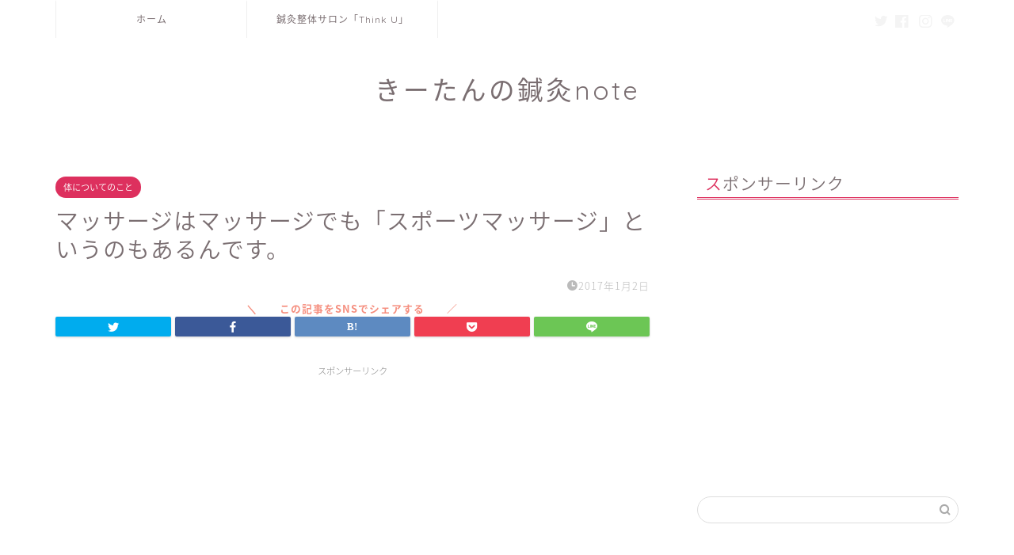

--- FILE ---
content_type: text/html; charset=UTF-8
request_url: https://healers-diary.com/karadanokoto/369/
body_size: 15236
content:
<!DOCTYPE html>
<html lang="ja">
<head prefix="og: http://ogp.me/ns# fb: http://ogp.me/ns/fb# article: http://ogp.me/ns/article#">
<meta charset="utf-8">
<meta http-equiv="X-UA-Compatible" content="IE=edge">
<meta name="viewport" content="width=device-width, initial-scale=1">
<!-- ここからOGP -->
<meta property="og:type" content="blog">
<meta property="og:title" content="マッサージはマッサージでも「スポーツマッサージ」というのもあるんです。｜きーたんの鍼灸note"> 
<meta property="og:url" content="https://healers-diary.com/karadanokoto/369/"> 
<meta property="og:description" content="新年２日目ですが、２日連続テニスをしておりまして普段体を動かさない分相当体がなまっております…。 さてさて、そんな疲れた"> 
<meta property="og:image" content="https://images-fe.ssl-images-amazon.com/images/I/51%2BG5MMPRVL._SL160_.jpg">
<meta property="og:site_name" content="きーたんの鍼灸note">
<meta property="fb:admins" content="key.turn0312">
<meta name="twitter:card" content="summary">
<meta name="twitter:site" content="@keyturn312">
<!-- ここまでOGP --> 

<meta name="description" itemprop="description" content="新年２日目ですが、２日連続テニスをしておりまして普段体を動かさない分相当体がなまっております…。 さてさて、そんな疲れた" >

<title>マッサージはマッサージでも「スポーツマッサージ」というのもあるんです。｜きーたんの鍼灸note</title>
<meta name='robots' content='max-image-preview:large' />
<link rel='dns-prefetch' href='//secure.gravatar.com' />
<link rel='dns-prefetch' href='//ajax.googleapis.com' />
<link rel='dns-prefetch' href='//cdnjs.cloudflare.com' />
<link rel='dns-prefetch' href='//use.fontawesome.com' />
<link rel='dns-prefetch' href='//s.w.org' />
<link rel='dns-prefetch' href='//v0.wordpress.com' />
<link rel='dns-prefetch' href='//i0.wp.com' />
<link rel='dns-prefetch' href='//i1.wp.com' />
<link rel='dns-prefetch' href='//i2.wp.com' />
<link rel="alternate" type="application/rss+xml" title="きーたんの鍼灸note &raquo; フィード" href="https://healers-diary.com/feed/" />
<link rel="alternate" type="application/rss+xml" title="きーたんの鍼灸note &raquo; コメントフィード" href="https://healers-diary.com/comments/feed/" />
<link rel="alternate" type="application/rss+xml" title="きーたんの鍼灸note &raquo; マッサージはマッサージでも「スポーツマッサージ」というのもあるんです。 のコメントのフィード" href="https://healers-diary.com/karadanokoto/369/feed/" />
		<script type="text/javascript">
			window._wpemojiSettings = {"baseUrl":"https:\/\/s.w.org\/images\/core\/emoji\/13.1.0\/72x72\/","ext":".png","svgUrl":"https:\/\/s.w.org\/images\/core\/emoji\/13.1.0\/svg\/","svgExt":".svg","source":{"concatemoji":"https:\/\/healers-diary.com\/wp-includes\/js\/wp-emoji-release.min.js?ver=5.8.12"}};
			!function(e,a,t){var n,r,o,i=a.createElement("canvas"),p=i.getContext&&i.getContext("2d");function s(e,t){var a=String.fromCharCode;p.clearRect(0,0,i.width,i.height),p.fillText(a.apply(this,e),0,0);e=i.toDataURL();return p.clearRect(0,0,i.width,i.height),p.fillText(a.apply(this,t),0,0),e===i.toDataURL()}function c(e){var t=a.createElement("script");t.src=e,t.defer=t.type="text/javascript",a.getElementsByTagName("head")[0].appendChild(t)}for(o=Array("flag","emoji"),t.supports={everything:!0,everythingExceptFlag:!0},r=0;r<o.length;r++)t.supports[o[r]]=function(e){if(!p||!p.fillText)return!1;switch(p.textBaseline="top",p.font="600 32px Arial",e){case"flag":return s([127987,65039,8205,9895,65039],[127987,65039,8203,9895,65039])?!1:!s([55356,56826,55356,56819],[55356,56826,8203,55356,56819])&&!s([55356,57332,56128,56423,56128,56418,56128,56421,56128,56430,56128,56423,56128,56447],[55356,57332,8203,56128,56423,8203,56128,56418,8203,56128,56421,8203,56128,56430,8203,56128,56423,8203,56128,56447]);case"emoji":return!s([10084,65039,8205,55357,56613],[10084,65039,8203,55357,56613])}return!1}(o[r]),t.supports.everything=t.supports.everything&&t.supports[o[r]],"flag"!==o[r]&&(t.supports.everythingExceptFlag=t.supports.everythingExceptFlag&&t.supports[o[r]]);t.supports.everythingExceptFlag=t.supports.everythingExceptFlag&&!t.supports.flag,t.DOMReady=!1,t.readyCallback=function(){t.DOMReady=!0},t.supports.everything||(n=function(){t.readyCallback()},a.addEventListener?(a.addEventListener("DOMContentLoaded",n,!1),e.addEventListener("load",n,!1)):(e.attachEvent("onload",n),a.attachEvent("onreadystatechange",function(){"complete"===a.readyState&&t.readyCallback()})),(n=t.source||{}).concatemoji?c(n.concatemoji):n.wpemoji&&n.twemoji&&(c(n.twemoji),c(n.wpemoji)))}(window,document,window._wpemojiSettings);
		</script>
		<style type="text/css">
img.wp-smiley,
img.emoji {
	display: inline !important;
	border: none !important;
	box-shadow: none !important;
	height: 1em !important;
	width: 1em !important;
	margin: 0 .07em !important;
	vertical-align: -0.1em !important;
	background: none !important;
	padding: 0 !important;
}
</style>
	<link rel='stylesheet' id='wp-block-library-css'  href='https://healers-diary.com/wp-includes/css/dist/block-library/style.min.css?ver=5.8.12' type='text/css' media='all' />
<style id='wp-block-library-inline-css' type='text/css'>
.has-text-align-justify{text-align:justify;}
</style>
<link rel='stylesheet' id='mediaelement-css'  href='https://healers-diary.com/wp-includes/js/mediaelement/mediaelementplayer-legacy.min.css?ver=4.2.16' type='text/css' media='all' />
<link rel='stylesheet' id='wp-mediaelement-css'  href='https://healers-diary.com/wp-includes/js/mediaelement/wp-mediaelement.min.css?ver=5.8.12' type='text/css' media='all' />
<link rel='stylesheet' id='theme-style-css'  href='https://healers-diary.com/wp-content/themes/jin/style.css?ver=5.8.12' type='text/css' media='all' />
<link rel='stylesheet' id='fontawesome-style-css'  href='https://use.fontawesome.com/releases/v5.6.3/css/all.css?ver=5.8.12' type='text/css' media='all' />
<link rel='stylesheet' id='swiper-style-css'  href='https://cdnjs.cloudflare.com/ajax/libs/Swiper/4.0.7/css/swiper.min.css?ver=5.8.12' type='text/css' media='all' />
<link rel='stylesheet' id='jetpack_css-css'  href='https://healers-diary.com/wp-content/plugins/jetpack/css/jetpack.css?ver=10.1.2' type='text/css' media='all' />
<link rel="https://api.w.org/" href="https://healers-diary.com/wp-json/" /><link rel="alternate" type="application/json" href="https://healers-diary.com/wp-json/wp/v2/posts/369" /><link rel="canonical" href="https://healers-diary.com/karadanokoto/369/" />
<link rel='shortlink' href='https://wp.me/p7leai-5X' />
<link rel="alternate" type="application/json+oembed" href="https://healers-diary.com/wp-json/oembed/1.0/embed?url=https%3A%2F%2Fhealers-diary.com%2Fkaradanokoto%2F369%2F" />
<link rel="alternate" type="text/xml+oembed" href="https://healers-diary.com/wp-json/oembed/1.0/embed?url=https%3A%2F%2Fhealers-diary.com%2Fkaradanokoto%2F369%2F&#038;format=xml" />
<style type='text/css'>img#wpstats{display:none}</style>
			<style type="text/css">
		#wrapper{
							background-color: #fff;
				background-image: url();
					}
		.related-entry-headline-text span:before,
		#comment-title span:before,
		#reply-title span:before{
			background-color: #dd305e;
			border-color: #dd305e!important;
		}
		
		#breadcrumb:after,
		#page-top a{	
			background-color: #ffffff;
		}
				footer{
			background-color: #ffffff;
		}
		.footer-inner a,
		#copyright,
		#copyright-center{
			border-color: #7a6e71!important;
			color: #7a6e71!important;
		}
		#footer-widget-area
		{
			border-color: #7a6e71!important;
		}
				.page-top-footer a{
			color: #ffffff!important;
		}
				#breadcrumb ul li,
		#breadcrumb ul li a{
			color: #ffffff!important;
		}
		
		body,
		a,
		a:link,
		a:visited,
		.my-profile,
		.widgettitle,
		.tabBtn-mag label{
			color: #7a6e71;
		}
		a:hover{
			color: #008db7;
		}
						.widget_nav_menu ul > li > a:before,
		.widget_categories ul > li > a:before,
		.widget_pages ul > li > a:before,
		.widget_recent_entries ul > li > a:before,
		.widget_archive ul > li > a:before,
		.widget_archive form:after,
		.widget_categories form:after,
		.widget_nav_menu ul > li > ul.sub-menu > li > a:before,
		.widget_categories ul > li > .children > li > a:before,
		.widget_pages ul > li > .children > li > a:before,
		.widget_nav_menu ul > li > ul.sub-menu > li > ul.sub-menu li > a:before,
		.widget_categories ul > li > .children > li > .children li > a:before,
		.widget_pages ul > li > .children > li > .children li > a:before{
			color: #dd305e;
		}
		.widget_nav_menu ul .sub-menu .sub-menu li a:before{
			background-color: #7a6e71!important;
		}
		footer .footer-widget,
		footer .footer-widget a,
		footer .footer-widget ul li,
		.footer-widget.widget_nav_menu ul > li > a:before,
		.footer-widget.widget_categories ul > li > a:before,
		.footer-widget.widget_recent_entries ul > li > a:before,
		.footer-widget.widget_pages ul > li > a:before,
		.footer-widget.widget_archive ul > li > a:before,
		footer .widget_tag_cloud .tagcloud a:before{
			color: #7a6e71!important;
			border-color: #7a6e71!important;
		}
		footer .footer-widget .widgettitle{
			color: #7a6e71!important;
			border-color: #dd305e!important;
		}
		footer .widget_nav_menu ul .children .children li a:before,
		footer .widget_categories ul .children .children li a:before,
		footer .widget_nav_menu ul .sub-menu .sub-menu li a:before{
			background-color: #7a6e71!important;
		}
		#drawernav a:hover,
		.post-list-title,
		#prev-next p,
		#toc_container .toc_list li a{
			color: #7a6e71!important;
		}
		
		#header-box{
			background-color: #ffffff;
		}
						@media (min-width: 768px) {
		#header-box .header-box10-bg:before,
		#header-box .header-box11-bg:before{
			border-radius: 2px;
		}
		}
										@media (min-width: 768px) {
			.top-image-meta{
				margin-top: calc(0px - 30px);
			}
		}
		@media (min-width: 1200px) {
			.top-image-meta{
				margin-top: calc(0px);
			}
		}
				.pickup-contents:before{
			background-color: #ffffff!important;
		}
		
		.main-image-text{
			color: #555;
		}
		.main-image-text-sub{
			color: #555;
		}
		
				@media (min-width: 481px) {
			#site-info{
				padding-top: 40px!important;
				padding-bottom: 40px!important;
			}
		}
		
		#site-info span a{
			color: #7a6e71!important;
		}
		
				#headmenu .headsns .line a svg{
			fill: #f4f4f4!important;
		}
		#headmenu .headsns a,
		#headmenu{
			color: #f4f4f4!important;
			border-color:#f4f4f4!important;
		}
						.profile-follow .line-sns a svg{
			fill: #dd305e!important;
		}
		.profile-follow .line-sns a:hover svg{
			fill: #dd305e!important;
		}
		.profile-follow a{
			color: #dd305e!important;
			border-color:#dd305e!important;
		}
		.profile-follow a:hover,
		#headmenu .headsns a:hover{
			color:#dd305e!important;
			border-color:#dd305e!important;
		}
				.search-box:hover{
			color:#dd305e!important;
			border-color:#dd305e!important;
		}
				#header #headmenu .headsns .line a:hover svg{
			fill:#dd305e!important;
		}
		.cps-icon-bar,
		#navtoggle:checked + .sp-menu-open .cps-icon-bar{
			background-color: #7a6e71;
		}
		#nav-container{
			background-color: #ffffff;
		}
		.menu-box .menu-item svg{
			fill:#7a6e71;
		}
		#drawernav ul.menu-box > li > a,
		#drawernav2 ul.menu-box > li > a,
		#drawernav3 ul.menu-box > li > a,
		#drawernav4 ul.menu-box > li > a,
		#drawernav5 ul.menu-box > li > a,
		#drawernav ul.menu-box > li.menu-item-has-children:after,
		#drawernav2 ul.menu-box > li.menu-item-has-children:after,
		#drawernav3 ul.menu-box > li.menu-item-has-children:after,
		#drawernav4 ul.menu-box > li.menu-item-has-children:after,
		#drawernav5 ul.menu-box > li.menu-item-has-children:after{
			color: #7a6e71!important;
		}
		#drawernav ul.menu-box li a,
		#drawernav2 ul.menu-box li a,
		#drawernav3 ul.menu-box li a,
		#drawernav4 ul.menu-box li a,
		#drawernav5 ul.menu-box li a{
			font-size: 12px!important;
		}
		#drawernav3 ul.menu-box > li{
			color: #7a6e71!important;
		}
		#drawernav4 .menu-box > .menu-item > a:after,
		#drawernav3 .menu-box > .menu-item > a:after,
		#drawernav .menu-box > .menu-item > a:after{
			background-color: #7a6e71!important;
		}
		#drawernav2 .menu-box > .menu-item:hover,
		#drawernav5 .menu-box > .menu-item:hover{
			border-top-color: #dd305e!important;
		}
				.cps-info-bar a{
			background-color: #ffcd44!important;
		}
				@media (min-width: 768px) {
			.post-list-mag .post-list-item:not(:nth-child(2n)){
				margin-right: 2.6%;
			}
		}
				@media (min-width: 768px) {
			#tab-1:checked ~ .tabBtn-mag li [for="tab-1"]:after,
			#tab-2:checked ~ .tabBtn-mag li [for="tab-2"]:after,
			#tab-3:checked ~ .tabBtn-mag li [for="tab-3"]:after,
			#tab-4:checked ~ .tabBtn-mag li [for="tab-4"]:after{
				border-top-color: #dd305e!important;
			}
			.tabBtn-mag label{
				border-bottom-color: #dd305e!important;
			}
		}
		#tab-1:checked ~ .tabBtn-mag li [for="tab-1"],
		#tab-2:checked ~ .tabBtn-mag li [for="tab-2"],
		#tab-3:checked ~ .tabBtn-mag li [for="tab-3"],
		#tab-4:checked ~ .tabBtn-mag li [for="tab-4"],
		#prev-next a.next:after,
		#prev-next a.prev:after,
		.more-cat-button a:hover span:before{
			background-color: #dd305e!important;
		}
		

		.swiper-slide .post-list-cat,
		.post-list-mag .post-list-cat,
		.post-list-mag3col .post-list-cat,
		.post-list-mag-sp1col .post-list-cat,
		.swiper-pagination-bullet-active,
		.pickup-cat,
		.post-list .post-list-cat,
		#breadcrumb .bcHome a:hover span:before,
		.popular-item:nth-child(1) .pop-num,
		.popular-item:nth-child(2) .pop-num,
		.popular-item:nth-child(3) .pop-num{
			background-color: #dd305e!important;
		}
		.sidebar-btn a,
		.profile-sns-menu{
			background-color: #dd305e!important;
		}
		.sp-sns-menu a,
		.pickup-contents-box a:hover .pickup-title{
			border-color: #dd305e!important;
			color: #dd305e!important;
		}
				.pro-line svg{
			fill: #dd305e!important;
		}
		.cps-post-cat a,
		.meta-cat,
		.popular-cat{
			background-color: #dd305e!important;
			border-color: #dd305e!important;
		}
		.tagicon,
		.tag-box a,
		#toc_container .toc_list > li,
		#toc_container .toc_title{
			color: #dd305e!important;
		}
		.widget_tag_cloud a::before{
			color: #7a6e71!important;
		}
		.tag-box a,
		#toc_container:before{
			border-color: #dd305e!important;
		}
		.cps-post-cat a:hover{
			color: #008db7!important;
		}
		.pagination li:not([class*="current"]) a:hover,
		.widget_tag_cloud a:hover{
			background-color: #dd305e!important;
		}
		.pagination li:not([class*="current"]) a:hover{
			opacity: 0.5!important;
		}
		.pagination li.current a{
			background-color: #dd305e!important;
			border-color: #dd305e!important;
		}
		.nextpage a:hover span {
			color: #dd305e!important;
			border-color: #dd305e!important;
		}
		.cta-content:before{
			background-color: #fff2f5!important;
		}
		.cta-text,
		.info-title{
			color: #7a6e71!important;
		}
		#footer-widget-area.footer_style1 .widgettitle{
			border-color: #dd305e!important;
		}
		.sidebar_style1 .widgettitle,
		.sidebar_style5 .widgettitle{
			border-color: #dd305e!important;
		}
		.sidebar_style2 .widgettitle,
		.sidebar_style4 .widgettitle,
		.sidebar_style6 .widgettitle,
		#home-bottom-widget .widgettitle,
		#home-top-widget .widgettitle,
		#post-bottom-widget .widgettitle,
		#post-top-widget .widgettitle{
			background-color: #dd305e!important;
		}
		#home-bottom-widget .widget_search .search-box input[type="submit"],
		#home-top-widget .widget_search .search-box input[type="submit"],
		#post-bottom-widget .widget_search .search-box input[type="submit"],
		#post-top-widget .widget_search .search-box input[type="submit"]{
			background-color: #dd305e!important;
		}
		
		.tn-logo-size{
			font-size: 240%!important;
		}
		@media (min-width: 481px) {
		.tn-logo-size img{
			width: calc(240%*0.5)!important;
		}
		}
		@media (min-width: 768px) {
		.tn-logo-size img{
			width: calc(240%*2.2)!important;
		}
		}
		@media (min-width: 1200px) {
		.tn-logo-size img{
			width: 240%!important;
		}
		}
		.sp-logo-size{
			font-size: 140%!important;
		}
		.sp-logo-size img{
			width: 140%!important;
		}
				.cps-post-main ul > li:before,
		.cps-post-main ol > li:before{
			background-color: #dd305e!important;
		}
		.profile-card .profile-title{
			background-color: #dd305e!important;
		}
		.profile-card{
			border-color: #dd305e!important;
		}
		.cps-post-main a{
			color:#52ddcf;
		}
		.cps-post-main .marker{
			background: -webkit-linear-gradient( transparent 80%, #c3f7f2 0% ) ;
			background: linear-gradient( transparent 80%, #c3f7f2 0% ) ;
		}
		.cps-post-main .marker2{
			background: -webkit-linear-gradient( transparent 80%, #ffe8f0 0% ) ;
			background: linear-gradient( transparent 80%, #ffe8f0 0% ) ;
		}
		.cps-post-main .jic-sc{
			color:#e9546b;
		}
		
		
		.simple-box1{
			border-color:#ef9b9b!important;
		}
		.simple-box2{
			border-color:#f2bf7d!important;
		}
		.simple-box3{
			border-color:#b5e28a!important;
		}
		.simple-box4{
			border-color:#7badd8!important;
		}
		.simple-box4:before{
			background-color: #7badd8;
		}
		.simple-box5{
			border-color:#e896c7!important;
		}
		.simple-box5:before{
			background-color: #e896c7;
		}
		.simple-box6{
			background-color:#fffdef!important;
		}
		.simple-box7{
			border-color:#def1f9!important;
		}
		.simple-box7:before{
			background-color:#def1f9!important;
		}
		.simple-box8{
			border-color:#96ddc1!important;
		}
		.simple-box8:before{
			background-color:#96ddc1!important;
		}
		.simple-box9:before{
			background-color:#e1c0e8!important;
		}
				.simple-box9:after{
			border-color:#e1c0e8 #e1c0e8 #fff #fff!important;
		}
				
		.kaisetsu-box1:before,
		.kaisetsu-box1-title{
			background-color:#ffb49e!important;
		}
		.kaisetsu-box2{
			border-color:#89c2f4!important;
		}
		.kaisetsu-box2-title{
			background-color:#89c2f4!important;
		}
		.kaisetsu-box4{
			border-color:#ea91a9!important;
		}
		.kaisetsu-box4-title{
			background-color:#ea91a9!important;
		}
		.kaisetsu-box5:before{
			background-color:#57b3ba!important;
		}
		.kaisetsu-box5-title{
			background-color:#57b3ba!important;
		}
		
		.concept-box1{
			border-color:#85db8f!important;
		}
		.concept-box1:after{
			background-color:#85db8f!important;
		}
		.concept-box1:before{
			content:"ポイント"!important;
			color:#85db8f!important;
		}
		.concept-box2{
			border-color:#f7cf6a!important;
		}
		.concept-box2:after{
			background-color:#f7cf6a!important;
		}
		.concept-box2:before{
			content:"注意点"!important;
			color:#f7cf6a!important;
		}
		.concept-box3{
			border-color:#86cee8!important;
		}
		.concept-box3:after{
			background-color:#86cee8!important;
		}
		.concept-box3:before{
			content:"良い例"!important;
			color:#86cee8!important;
		}
		.concept-box4{
			border-color:#ed8989!important;
		}
		.concept-box4:after{
			background-color:#ed8989!important;
		}
		.concept-box4:before{
			content:"悪い例"!important;
			color:#ed8989!important;
		}
		.concept-box5{
			border-color:#9e9e9e!important;
		}
		.concept-box5:after{
			background-color:#9e9e9e!important;
		}
		.concept-box5:before{
			content:"参考"!important;
			color:#9e9e9e!important;
		}
		.concept-box6{
			border-color:#8eaced!important;
		}
		.concept-box6:after{
			background-color:#8eaced!important;
		}
		.concept-box6:before{
			content:"メモ"!important;
			color:#8eaced!important;
		}
		
		.innerlink-box1,
		.blog-card{
			border-color:#73bc9b!important;
		}
		.innerlink-box1-title{
			background-color:#73bc9b!important;
			border-color:#73bc9b!important;
		}
		.innerlink-box1:before,
		.blog-card-hl-box{
			background-color:#73bc9b!important;
		}
				.concept-box1:before,
		.concept-box2:before,
		.concept-box3:before,
		.concept-box4:before,
		.concept-box5:before,
		.concept-box6:before{
			background-color: #fff;
			background-image: url();
		}
		.concept-box1:after,
		.concept-box2:after,
		.concept-box3:after,
		.concept-box4:after,
		.concept-box5:after,
		.concept-box6:after{
			border-color: #fff;
			border-image: url() 27 23 / 50px 30px / 1rem round space0 / 5px 5px;
		}
				
		.jin-ac-box01-title::after{
			color: #dd305e;
		}
		
		.color-button01 a,
		.color-button01 a:hover,
		.color-button01:before{
			background-color: #52ddcf!important;
		}
		.top-image-btn-color a,
		.top-image-btn-color a:hover,
		.top-image-btn-color:before{
			background-color: #ffcd44!important;
		}
		.color-button02 a,
		.color-button02 a:hover,
		.color-button02:before{
			background-color: #d9333f!important;
		}
		
		.color-button01-big a,
		.color-button01-big a:hover,
		.color-button01-big:before{
			background-color: #dd305e!important;
		}
		.color-button01-big a,
		.color-button01-big:before{
			border-radius: 5px!important;
		}
		.color-button01-big a{
			padding-top: 20px!important;
			padding-bottom: 20px!important;
		}
		
		.color-button02-big a,
		.color-button02-big a:hover,
		.color-button02-big:before{
			background-color: #83d159!important;
		}
		.color-button02-big a,
		.color-button02-big:before{
			border-radius: 5px!important;
		}
		.color-button02-big a{
			padding-top: 20px!important;
			padding-bottom: 20px!important;
		}
				.color-button01-big{
			width: 75%!important;
		}
		.color-button02-big{
			width: 75%!important;
		}
				
		
					.top-image-btn-color:before,
			.color-button01:before,
			.color-button02:before,
			.color-button01-big:before,
			.color-button02-big:before{
				bottom: -1px;
				left: -1px;
				width: 100%;
				height: 100%;
				border-radius: 6px;
				box-shadow: 0px 1px 5px 0px rgba(0, 0, 0, 0.25);
				-webkit-transition: all .4s;
				transition: all .4s;
			}
			.top-image-btn-color a:hover,
			.color-button01 a:hover,
			.color-button02 a:hover,
			.color-button01-big a:hover,
			.color-button02-big a:hover{
				-webkit-transform: translateY(2px);
				transform: translateY(2px);
				-webkit-filter: brightness(0.95);
				 filter: brightness(0.95);
			}
			.top-image-btn-color:hover:before,
			.color-button01:hover:before,
			.color-button02:hover:before,
			.color-button01-big:hover:before,
			.color-button02-big:hover:before{
				-webkit-transform: translateY(2px);
				transform: translateY(2px);
				box-shadow: none!important;
			}
				
		.h2-style01 h2,
		.h2-style02 h2:before,
		.h2-style03 h2,
		.h2-style04 h2:before,
		.h2-style05 h2,
		.h2-style07 h2:before,
		.h2-style07 h2:after,
		.h3-style03 h3:before,
		.h3-style02 h3:before,
		.h3-style05 h3:before,
		.h3-style07 h3:before,
		.h2-style08 h2:after,
		.h2-style10 h2:before,
		.h2-style10 h2:after,
		.h3-style02 h3:after,
		.h4-style02 h4:before{
			background-color: #dd305e!important;
		}
		.h3-style01 h3,
		.h3-style04 h3,
		.h3-style05 h3,
		.h3-style06 h3,
		.h4-style01 h4,
		.h2-style02 h2,
		.h2-style08 h2,
		.h2-style08 h2:before,
		.h2-style09 h2,
		.h4-style03 h4{
			border-color: #dd305e!important;
		}
		.h2-style05 h2:before{
			border-top-color: #dd305e!important;
		}
		.h2-style06 h2:before,
		.sidebar_style3 .widgettitle:after{
			background-image: linear-gradient(
				-45deg,
				transparent 25%,
				#dd305e 25%,
				#dd305e 50%,
				transparent 50%,
				transparent 75%,
				#dd305e 75%,
				#dd305e			);
		}
				.jin-h2-icons.h2-style02 h2 .jic:before,
		.jin-h2-icons.h2-style04 h2 .jic:before,
		.jin-h2-icons.h2-style06 h2 .jic:before,
		.jin-h2-icons.h2-style07 h2 .jic:before,
		.jin-h2-icons.h2-style08 h2 .jic:before,
		.jin-h2-icons.h2-style09 h2 .jic:before,
		.jin-h2-icons.h2-style10 h2 .jic:before,
		.jin-h3-icons.h3-style01 h3 .jic:before,
		.jin-h3-icons.h3-style02 h3 .jic:before,
		.jin-h3-icons.h3-style03 h3 .jic:before,
		.jin-h3-icons.h3-style04 h3 .jic:before,
		.jin-h3-icons.h3-style05 h3 .jic:before,
		.jin-h3-icons.h3-style06 h3 .jic:before,
		.jin-h3-icons.h3-style07 h3 .jic:before,
		.jin-h4-icons.h4-style01 h4 .jic:before,
		.jin-h4-icons.h4-style02 h4 .jic:before,
		.jin-h4-icons.h4-style03 h4 .jic:before,
		.jin-h4-icons.h4-style04 h4 .jic:before{
			color:#dd305e;
		}
		
		@media all and (-ms-high-contrast:none){
			*::-ms-backdrop, .color-button01:before,
			.color-button02:before,
			.color-button01-big:before,
			.color-button02-big:before{
				background-color: #595857!important;
			}
		}
		
		.jin-lp-h2 h2,
		.jin-lp-h2 h2{
			background-color: transparent!important;
			border-color: transparent!important;
			color: #7a6e71!important;
		}
		.jincolumn-h3style2{
			border-color:#dd305e!important;
		}
		.jinlph2-style1 h2:first-letter{
			color:#dd305e!important;
		}
		.jinlph2-style2 h2,
		.jinlph2-style3 h2{
			border-color:#dd305e!important;
		}
		.jin-photo-title .jin-fusen1-down,
		.jin-photo-title .jin-fusen1-even,
		.jin-photo-title .jin-fusen1-up{
			border-left-color:#dd305e;
		}
		.jin-photo-title .jin-fusen2,
		.jin-photo-title .jin-fusen3{
			background-color:#dd305e;
		}
		.jin-photo-title .jin-fusen2:before,
		.jin-photo-title .jin-fusen3:before {
			border-top-color: #dd305e;
		}
		.has-huge-font-size{
			font-size:42px!important;
		}
		.has-large-font-size{
			font-size:36px!important;
		}
		.has-medium-font-size{
			font-size:20px!important;
		}
		.has-normal-font-size{
			font-size:16px!important;
		}
		.has-small-font-size{
			font-size:13px!important;
		}
		
		
	</style>

<!-- Jetpack Open Graph Tags -->
<meta property="og:type" content="article" />
<meta property="og:title" content="マッサージはマッサージでも「スポーツマッサージ」というのもあるんです。" />
<meta property="og:url" content="https://healers-diary.com/karadanokoto/369/" />
<meta property="og:description" content="新年２日目ですが、２日連続テニスをしておりまして普段体を動かさない分相当体がなまっております…。 さてさて、そ&hellip;" />
<meta property="article:published_time" content="2017-01-02T07:46:56+00:00" />
<meta property="article:modified_time" content="2017-01-02T07:46:56+00:00" />
<meta property="og:site_name" content="きーたんの鍼灸note" />
<meta property="og:image" content="https://i2.wp.com/healers-diary.com/wp-content/uploads/2019/11/cropped-M2Flogo.jpeg?fit=512%2C512&#038;ssl=1" />
<meta property="og:image:width" content="512" />
<meta property="og:image:height" content="512" />
<meta property="og:locale" content="ja_JP" />
<meta name="twitter:text:title" content="マッサージはマッサージでも「スポーツマッサージ」というのもあるんです。" />
<meta name="twitter:image" content="https://i2.wp.com/healers-diary.com/wp-content/uploads/2019/11/cropped-M2Flogo.jpeg?fit=240%2C240&amp;ssl=1" />
<meta name="twitter:card" content="summary" />

<!-- End Jetpack Open Graph Tags -->
<link rel="icon" href="https://i2.wp.com/healers-diary.com/wp-content/uploads/2019/11/cropped-M2Flogo.jpeg?fit=32%2C32&#038;ssl=1" sizes="32x32" />
<link rel="icon" href="https://i2.wp.com/healers-diary.com/wp-content/uploads/2019/11/cropped-M2Flogo.jpeg?fit=192%2C192&#038;ssl=1" sizes="192x192" />
<link rel="apple-touch-icon" href="https://i2.wp.com/healers-diary.com/wp-content/uploads/2019/11/cropped-M2Flogo.jpeg?fit=180%2C180&#038;ssl=1" />
<meta name="msapplication-TileImage" content="https://i2.wp.com/healers-diary.com/wp-content/uploads/2019/11/cropped-M2Flogo.jpeg?fit=270%2C270&#038;ssl=1" />
<style type="text/css" id="wp-custom-css">.widgettitle::first-letter{
	color:#dd305e;
}
.post-list-mag .post-list-item .post-list-inner .post-list-meta .post-list-cat, .post-list-mag3col .post-list-item .post-list-inner .post-list-meta .post-list-cat{
	opacity:0.75;
}

#breadcrumb:after{
	background-color:#ddd;
}
#breadcrumb ul li a,
#breadcrumb ul li,
#page-top a{
	color:rgba(0,0,0,0.5)!important;
}

@media (max-width: 767px) {
.headcopy{
	font-weight:200;
	font-size:0.6em;
	margin-top:10px;
	display:none;
}
}
@media (min-width: 768px) {
.headcopy{
	font-weight:100;
	font-size:0.6em;
	margin-top:30px;
}
}

/* SNSシェアボタンの上にテキストを追加する */
.sns-top:before,.sns:before{
content: "＼　　この記事をSNSでシェアする　　／";
font-size: .8em; /* 文字の大きさ */
color:#f58e7e; /* 文字色 */
font-weight: bold; /* 文字を太く */
}
.sns-top,.sns{
text-align:center;
}</style>	
<!--カエレバCSS-->
<link href="https://healers-diary.com/wp-content/themes/jin/css/kaereba.css" rel="stylesheet" />
<!--アプリーチCSS-->

<!-- Global site tag (gtag.js) - Google Analytics -->
<script async src="https://www.googletagmanager.com/gtag/js?id=UA-XXXXXXXXX-X"></script>
<script>
  window.dataLayer = window.dataLayer || [];
  function gtag(){dataLayer.push(arguments);}
  gtag('js', new Date());

  gtag('config', 'UA-40239807-11');
</script>
</head>
<body class="post-template-default single single-post postid-369 single-format-standard" id="nts-style">
<div id="wrapper">

		
	<div id="scroll-content" class="animate">
	
		<!--ヘッダー-->

					

	<!--グローバルナビゲーション layout1-->
	
	<div id="nav-container" class="header-style6-animate animate">
		<div class="header-style6-box">
			<div id="drawernav5" class="ef">
				<nav class="fixed-content"><ul class="menu-box"><li class="menu-item menu-item-type-custom menu-item-object-custom menu-item-home menu-item-1868"><a href="https://healers-diary.com">ホーム</a></li>
<li class="menu-item menu-item-type-custom menu-item-object-custom menu-item-1873"><a href="https://thinku-kitagawa.com/">鍼灸整体サロン「Think U」</a></li>
</ul></nav>			</div>

			
			<div id="headmenu" class="header-style6">
				<span class="headsns tn_sns_on">
											<span class="twitter"><a href="https://twitter.com/keyturn312"><i class="jic-type jin-ifont-twitter" aria-hidden="true"></i></a></span>
																<span class="facebook">
						<a href="https://www.facebook.com/key.turn0312"><i class="jic-type jin-ifont-facebook" aria-hidden="true"></i></a>
						</span>
																<span class="instagram">
						<a href="https://www.instagram.com/m2f.keyturn/"><i class="jic-type jin-ifont-instagram" aria-hidden="true"></i></a>
						</span>
											
											<span class="line">
							<a href="http://nav.cx/14VCFoW" target="_blank"><i class="jic-type jin-ifont-line" aria-hidden="true"></i></a>
						</span>
											

				</span>
				<span class="headsearch tn_search_off">
					<form class="search-box" role="search" method="get" id="searchform" action="https://healers-diary.com/">
	<input type="search" placeholder="" class="text search-text" value="" name="s" id="s">
	<input type="submit" id="searchsubmit" value="&#xe931;">
</form>
				</span>
			</div>
				</div>
	</div>
		<!--グローバルナビゲーション layout1-->

<div id="header-box" class="tn_on header-box animate">
	<div id="header" class="header-type2 header animate">
		
		<div id="site-info" class="ef">
												<span class="tn-logo-size"><a href='https://healers-diary.com/' title='きーたんの鍼灸note' rel='home'>きーたんの鍼灸note</a></span>
									</div>

	
	</div>
	
		
</div>

	

	
	<!--ヘッダー画像-->
		<!--ヘッダー画像-->

		
		<!--ヘッダー-->

		<div class="clearfix"></div>

			
														
		
	<div id="contents">

		<!--メインコンテンツ-->
			<main id="main-contents" class="main-contents article_style2 animate" itemprop="mainContentOfPage">
				
								
				<section class="cps-post-box hentry">
																	<article class="cps-post">
							<header class="cps-post-header">
																<span class="cps-post-cat category-karadanokoto" itemprop="keywords"><a href="https://healers-diary.com/category/karadanokoto/" style="background-color:!important;">体についてのこと</a></span>
																<h1 class="cps-post-title entry-title" itemprop="headline">マッサージはマッサージでも「スポーツマッサージ」というのもあるんです。</h1>
								<div class="cps-post-meta vcard">
									<span class="writer fn" itemprop="author" itemscope itemtype="https://schema.org/Person"><span itemprop="name">healers-diary</span></span>
									<span class="cps-post-date-box">
												<span class="cps-post-date"><i class="jic jin-ifont-watch" aria-hidden="true"></i>&nbsp;<time class="entry-date date published updated" datetime="2017-01-02T16:46:56+09:00">2017年1月2日</time></span>
										</span>
								</div>
								
							</header>
																																													<div class="cps-post-thumb jin-thumb-original" itemscope itemtype="https://schema.org/ImageObject">
																							</div>
																																																										<div class="share-top sns-design-type01">
	<div class="sns-top">
		<ol>
			<!--ツイートボタン-->
							<li class="twitter"><a href="https://twitter.com/share?url=https%3A%2F%2Fhealers-diary.com%2Fkaradanokoto%2F369%2F&text=%E3%83%9E%E3%83%83%E3%82%B5%E3%83%BC%E3%82%B8%E3%81%AF%E3%83%9E%E3%83%83%E3%82%B5%E3%83%BC%E3%82%B8%E3%81%A7%E3%82%82%E3%80%8C%E3%82%B9%E3%83%9D%E3%83%BC%E3%83%84%E3%83%9E%E3%83%83%E3%82%B5%E3%83%BC%E3%82%B8%E3%80%8D%E3%81%A8%E3%81%84%E3%81%86%E3%81%AE%E3%82%82%E3%81%82%E3%82%8B%E3%82%93%E3%81%A7%E3%81%99%E3%80%82 - きーたんの鍼灸note&via=keyturn312&related=keyturn312"><i class="jic jin-ifont-twitter"></i></a>
				</li>
						<!--Facebookボタン-->
							<li class="facebook">
				<a href="https://www.facebook.com/sharer.php?src=bm&u=https%3A%2F%2Fhealers-diary.com%2Fkaradanokoto%2F369%2F&t=%E3%83%9E%E3%83%83%E3%82%B5%E3%83%BC%E3%82%B8%E3%81%AF%E3%83%9E%E3%83%83%E3%82%B5%E3%83%BC%E3%82%B8%E3%81%A7%E3%82%82%E3%80%8C%E3%82%B9%E3%83%9D%E3%83%BC%E3%83%84%E3%83%9E%E3%83%83%E3%82%B5%E3%83%BC%E3%82%B8%E3%80%8D%E3%81%A8%E3%81%84%E3%81%86%E3%81%AE%E3%82%82%E3%81%82%E3%82%8B%E3%82%93%E3%81%A7%E3%81%99%E3%80%82 - きーたんの鍼灸note" onclick="javascript:window.open(this.href, '', 'menubar=no,toolbar=no,resizable=yes,scrollbars=yes,height=300,width=600');return false;"><i class="jic jin-ifont-facebook-t" aria-hidden="true"></i></a>
				</li>
						<!--はてブボタン-->
							<li class="hatebu">
				<a href="https://b.hatena.ne.jp/add?mode=confirm&url=https%3A%2F%2Fhealers-diary.com%2Fkaradanokoto%2F369%2F" onclick="javascript:window.open(this.href, '', 'menubar=no,toolbar=no,resizable=yes,scrollbars=yes,height=400,width=510');return false;" ><i class="font-hatena"></i></a>
				</li>
						<!--Poketボタン-->
							<li class="pocket">
				<a href="https://getpocket.com/edit?url=https%3A%2F%2Fhealers-diary.com%2Fkaradanokoto%2F369%2F&title=%E3%83%9E%E3%83%83%E3%82%B5%E3%83%BC%E3%82%B8%E3%81%AF%E3%83%9E%E3%83%83%E3%82%B5%E3%83%BC%E3%82%B8%E3%81%A7%E3%82%82%E3%80%8C%E3%82%B9%E3%83%9D%E3%83%BC%E3%83%84%E3%83%9E%E3%83%83%E3%82%B5%E3%83%BC%E3%82%B8%E3%80%8D%E3%81%A8%E3%81%84%E3%81%86%E3%81%AE%E3%82%82%E3%81%82%E3%82%8B%E3%82%93%E3%81%A7%E3%81%99%E3%80%82 - きーたんの鍼灸note"><i class="jic jin-ifont-pocket" aria-hidden="true"></i></a>
				</li>
							<li class="line">
				<a href="https://line.me/R/msg/text/?https%3A%2F%2Fhealers-diary.com%2Fkaradanokoto%2F369%2F"><i class="jic jin-ifont-line" aria-hidden="true"></i></a>
				</li>
		</ol>
	</div>
</div>
<div class="clearfix"></div>
															
							<div class="cps-post-main-box">
								<div class="cps-post-main    h2-style09 h3-style06 h4-style01 entry-content s-size s-size-sp" itemprop="articleBody">

									<div class="clearfix"></div>
										<div class="sponsor-top">スポンサーリンク</div>
				<section class="ad-single ad-top">
					<div class="center-rectangle">
						<script async src="https://pagead2.googlesyndication.com/pagead/js/adsbygoogle.js"></script>
<!-- 鍼灸ディスプレイ広告 -->
<ins class="adsbygoogle"
     style="display:block"
     data-ad-client="ca-pub-7822854132780085"
     data-ad-slot="2571532684"
     data-ad-format="auto"
     data-full-width-responsive="true"></ins>
<script>
     (adsbygoogle = window.adsbygoogle || []).push({});
</script>					</div>
				</section>
						
									<p>新年２日目ですが、２日連続テニスをしておりまして普段体を動かさない分相当体がなまっております…。</p>
<p>さてさて、そんな疲れた体をとるのにアミノ酸をとったりクエン酸をとったりして、体の内部で不足しているものを補給することで回復を早めるのも一つの方法ですが、運動して固まってしまった体は血行も悪くなってしまいそもそも栄養素が体に行き渡らないという状況になってしまいます。</p>
<p>そこで重要なのが筋肉をほぐしてあげること</p>
<p>いろいろと筋肉をほぐしてあげる方法はあります。もちろんストレッチをして緩ませてあげることも重要。<br />
でも疲れているのになかなかストレッチに時間をかけるのも大変ですよね。</p>
<p>何かいい方法ないかなぁ、と調べていたところこんな本を見つけました。</p>
<div class="amazlet-box" style="margin-bottom: 0px;">
<div class="amazlet-image" style="float: left; margin: 0px 12px 1px 0px;"><a href="http://www.amazon.co.jp/exec/obidos/ASIN/4894791900/keyturn312-22/ref=nosim/" target="_blank" name="amazletlink"><img style="border: none;" src="https://i2.wp.com/images-fe.ssl-images-amazon.com/images/I/51%2BG5MMPRVL._SL160_.jpg?ssl=1" alt="スポーツアロママッサージ―よくわかる!実践バイブル" data-recalc-dims="1" /></a></div>
<div class="amazlet-info" style="line-height: 120%; margin-bottom: 10px;">
<div class="amazlet-name" style="margin-bottom: 10px; line-height: 120%;">
<p><a href="http://www.amazon.co.jp/exec/obidos/ASIN/4894791900/keyturn312-22/ref=nosim/" target="_blank" name="amazletlink">スポーツアロママッサージ―よくわかる!実践バイブル</a></p>
<div class="amazlet-powered-date" style="font-size: 80%; margin-top: 5px; line-height: 120%;">posted with <a title="amazlet" href="http://www.amazlet.com/" target="_blank">amazlet</a> at 17.01.02</div>
</div>
<div class="amazlet-detail">神崎 貴子<br />
フレグランスジャーナル社<br />
売り上げランキング: 469,853</div>
<div class="amazlet-sub-info" style="float: left;">
<div class="amazlet-link" style="margin-top: 5px;"><a href="http://www.amazon.co.jp/exec/obidos/ASIN/4894791900/keyturn312-22/ref=nosim/" target="_blank" name="amazletlink">Amazon.co.jpで詳細を見る</a></div>
</div>
</div>
<div class="amazlet-footer" style="clear: left;"></div>
</div>
<p>&nbsp;</p>
<p>DVDもついていて写真も多いみたいです。</p>
<p>アロマも興味のある分野なので、ちょっと買って勉強してみようと思います。<br />
読んでみてまた感想書きます〜。</p>
									
																		
									
									<div class="tag-box"><span><a href="https://healers-diary.com/tag/%e3%82%a2%e3%83%ad%e3%83%9e/"> アロマ</a></span><span><a href="https://healers-diary.com/tag/%e3%82%b9%e3%83%9d%e3%83%bc%e3%83%84%e3%83%9e%e3%83%83%e3%82%b5%e3%83%bc%e3%82%b8/"> スポーツマッサージ</a></span><span><a href="https://healers-diary.com/tag/%e3%83%9e%e3%83%83%e3%82%b5%e3%83%bc%e3%82%b8/"> マッサージ</a></span></div>									
									
									
									<div class="clearfix"></div>
<div class="adarea-box">
										
				<section class="ad-single">
					
					<div class="center-rectangle">
						<div class="sponsor-center">スポンサーリンク</div>
						<script async src="https://pagead2.googlesyndication.com/pagead/js/adsbygoogle.js"></script>
<!-- 鍼灸ディスプレイ広告 -->
<ins class="adsbygoogle"
     style="display:block"
     data-ad-client="ca-pub-7822854132780085"
     data-ad-slot="2571532684"
     data-ad-format="auto"
     data-full-width-responsive="true"></ins>
<script>
     (adsbygoogle = window.adsbygoogle || []).push({});
</script>					</div>
				</section>
						</div>
									
																		<div class="related-ad-unit-area"></div>
																		
																			<div class="share sns-design-type01">
	<div class="sns">
		<ol>
			<!--ツイートボタン-->
							<li class="twitter"><a href="https://twitter.com/share?url=https%3A%2F%2Fhealers-diary.com%2Fkaradanokoto%2F369%2F&text=%E3%83%9E%E3%83%83%E3%82%B5%E3%83%BC%E3%82%B8%E3%81%AF%E3%83%9E%E3%83%83%E3%82%B5%E3%83%BC%E3%82%B8%E3%81%A7%E3%82%82%E3%80%8C%E3%82%B9%E3%83%9D%E3%83%BC%E3%83%84%E3%83%9E%E3%83%83%E3%82%B5%E3%83%BC%E3%82%B8%E3%80%8D%E3%81%A8%E3%81%84%E3%81%86%E3%81%AE%E3%82%82%E3%81%82%E3%82%8B%E3%82%93%E3%81%A7%E3%81%99%E3%80%82 - きーたんの鍼灸note&via=keyturn312&related=keyturn312"><i class="jic jin-ifont-twitter"></i></a>
				</li>
						<!--Facebookボタン-->
							<li class="facebook">
				<a href="https://www.facebook.com/sharer.php?src=bm&u=https%3A%2F%2Fhealers-diary.com%2Fkaradanokoto%2F369%2F&t=%E3%83%9E%E3%83%83%E3%82%B5%E3%83%BC%E3%82%B8%E3%81%AF%E3%83%9E%E3%83%83%E3%82%B5%E3%83%BC%E3%82%B8%E3%81%A7%E3%82%82%E3%80%8C%E3%82%B9%E3%83%9D%E3%83%BC%E3%83%84%E3%83%9E%E3%83%83%E3%82%B5%E3%83%BC%E3%82%B8%E3%80%8D%E3%81%A8%E3%81%84%E3%81%86%E3%81%AE%E3%82%82%E3%81%82%E3%82%8B%E3%82%93%E3%81%A7%E3%81%99%E3%80%82 - きーたんの鍼灸note" onclick="javascript:window.open(this.href, '', 'menubar=no,toolbar=no,resizable=yes,scrollbars=yes,height=300,width=600');return false;"><i class="jic jin-ifont-facebook-t" aria-hidden="true"></i></a>
				</li>
						<!--はてブボタン-->
							<li class="hatebu">
				<a href="https://b.hatena.ne.jp/add?mode=confirm&url=https%3A%2F%2Fhealers-diary.com%2Fkaradanokoto%2F369%2F" onclick="javascript:window.open(this.href, '', 'menubar=no,toolbar=no,resizable=yes,scrollbars=yes,height=400,width=510');return false;" ><i class="font-hatena"></i></a>
				</li>
						<!--Poketボタン-->
							<li class="pocket">
				<a href="https://getpocket.com/edit?url=https%3A%2F%2Fhealers-diary.com%2Fkaradanokoto%2F369%2F&title=%E3%83%9E%E3%83%83%E3%82%B5%E3%83%BC%E3%82%B8%E3%81%AF%E3%83%9E%E3%83%83%E3%82%B5%E3%83%BC%E3%82%B8%E3%81%A7%E3%82%82%E3%80%8C%E3%82%B9%E3%83%9D%E3%83%BC%E3%83%84%E3%83%9E%E3%83%83%E3%82%B5%E3%83%BC%E3%82%B8%E3%80%8D%E3%81%A8%E3%81%84%E3%81%86%E3%81%AE%E3%82%82%E3%81%82%E3%82%8B%E3%82%93%E3%81%A7%E3%81%99%E3%80%82 - きーたんの鍼灸note"><i class="jic jin-ifont-pocket" aria-hidden="true"></i></a>
				</li>
							<li class="line">
				<a href="https://line.me/R/msg/text/?https%3A%2F%2Fhealers-diary.com%2Fkaradanokoto%2F369%2F"><i class="jic jin-ifont-line" aria-hidden="true"></i></a>
				</li>
		</ol>
	</div>
</div>

																		
									

															
								</div>
							</div>
						</article>
						
														</section>
				
								
								
								
<div class="toppost-list-box-simple">
<section class="related-entry-section toppost-list-box-inner">
		<div class="related-entry-headline">
		<div class="related-entry-headline-text ef"><span class="fa-headline"><i class="jic jin-ifont-post" aria-hidden="true"></i>RELATED POST</span></div>
	</div>
						<div class="post-list-mag3col-slide related-slide">
			<div class="swiper-container2">
				<ul class="swiper-wrapper">
					<li class="swiper-slide">
	<article class="post-list-item" itemscope itemtype="https://schema.org/BlogPosting">
		<a class="post-list-link" rel="bookmark" href="https://healers-diary.com/karadanokoto/167/" itemprop='mainEntityOfPage'>
			<div class="post-list-inner">
				<div class="post-list-thumb" itemprop="image" itemscope itemtype="https://schema.org/ImageObject">
																		<img src="https://i2.wp.com/healers-diary.com/wp-content/uploads/2016/03/toudairihabiri.png?resize=600%2C360&amp;ssl=1" class="attachment-small_size size-small_size wp-post-image" alt="" loading="lazy" width ="235" height ="132" srcset="https://i2.wp.com/healers-diary.com/wp-content/uploads/2016/03/toudairihabiri.png?zoom=2&amp;resize=600%2C360&amp;ssl=1 1200w, https://i2.wp.com/healers-diary.com/wp-content/uploads/2016/03/toudairihabiri.png?zoom=3&amp;resize=600%2C360&amp;ssl=1 1800w" sizes="(max-width: 600px) 100vw, 600px" />							<meta itemprop="url" content="https://i2.wp.com/healers-diary.com/wp-content/uploads/2016/03/toudairihabiri.png?resize=600%2C360&ssl=1">
							<meta itemprop="width" content="320">
							<meta itemprop="height" content="180">
															</div>
				<div class="post-list-meta vcard">
										<span class="post-list-cat category-karadanokoto" style="background-color:!important;" itemprop="keywords">体についてのこと</span>
					
					<h2 class="post-list-title entry-title" itemprop="headline">東大病院のリハビリテーション科でも鍼灸によるリハビリが行われています</h2>
											<span class="post-list-date date updated ef" itemprop="datePublished dateModified" datetime="2016-03-18" content="2016-03-18">2016年3月18日</span>
					
					<span class="writer fn" itemprop="author" itemscope itemtype="https://schema.org/Person"><span itemprop="name">healers-diary</span></span>

					<div class="post-list-publisher" itemprop="publisher" itemscope itemtype="https://schema.org/Organization">
						<span itemprop="logo" itemscope itemtype="https://schema.org/ImageObject">
							<span itemprop="url"></span>
						</span>
						<span itemprop="name">きーたんの鍼灸note</span>
					</div>
				</div>
			</div>
		</a>
	</article>
</li>					<li class="swiper-slide">
	<article class="post-list-item" itemscope itemtype="https://schema.org/BlogPosting">
		<a class="post-list-link" rel="bookmark" href="https://healers-diary.com/karadanokoto/371/" itemprop='mainEntityOfPage'>
			<div class="post-list-inner">
				<div class="post-list-thumb" itemprop="image" itemscope itemtype="https://schema.org/ImageObject">
																		<img src="https://i2.wp.com/healers-diary.com/wp-content/uploads/2017/01/IMG_5152-2.jpg?resize=640%2C360&amp;ssl=1" class="attachment-small_size size-small_size wp-post-image" alt="" loading="lazy" width ="235" height ="132" srcset="https://i2.wp.com/healers-diary.com/wp-content/uploads/2017/01/IMG_5152-2.jpg?zoom=2&amp;resize=640%2C360&amp;ssl=1 1280w, https://i2.wp.com/healers-diary.com/wp-content/uploads/2017/01/IMG_5152-2.jpg?zoom=3&amp;resize=640%2C360&amp;ssl=1 1920w" sizes="(max-width: 640px) 100vw, 640px" />							<meta itemprop="url" content="https://i2.wp.com/healers-diary.com/wp-content/uploads/2017/01/IMG_5152-2.jpg?resize=640%2C360&ssl=1">
							<meta itemprop="width" content="320">
							<meta itemprop="height" content="180">
															</div>
				<div class="post-list-meta vcard">
										<span class="post-list-cat category-karadanokoto" style="background-color:!important;" itemprop="keywords">体についてのこと</span>
					
					<h2 class="post-list-title entry-title" itemprop="headline">外側上顆炎はテニス肘、内側上顆炎はゴルフ肘</h2>
											<span class="post-list-date date updated ef" itemprop="datePublished dateModified" datetime="2017-01-03" content="2017-01-03">2017年1月3日</span>
					
					<span class="writer fn" itemprop="author" itemscope itemtype="https://schema.org/Person"><span itemprop="name">healers-diary</span></span>

					<div class="post-list-publisher" itemprop="publisher" itemscope itemtype="https://schema.org/Organization">
						<span itemprop="logo" itemscope itemtype="https://schema.org/ImageObject">
							<span itemprop="url"></span>
						</span>
						<span itemprop="name">きーたんの鍼灸note</span>
					</div>
				</div>
			</div>
		</a>
	</article>
</li>					<li class="swiper-slide">
	<article class="post-list-item" itemscope itemtype="https://schema.org/BlogPosting">
		<a class="post-list-link" rel="bookmark" href="https://healers-diary.com/karadanokoto/110/" itemprop='mainEntityOfPage'>
			<div class="post-list-inner">
				<div class="post-list-thumb" itemprop="image" itemscope itemtype="https://schema.org/ImageObject">
																		<img src="https://i0.wp.com/healers-diary.com/wp-content/uploads/2016/03/088567.jpg?resize=600%2C360&amp;ssl=1" class="attachment-small_size size-small_size wp-post-image" alt="" loading="lazy" width ="235" height ="132" srcset="https://i0.wp.com/healers-diary.com/wp-content/uploads/2016/03/088567.jpg?zoom=2&amp;resize=600%2C360&amp;ssl=1 1200w, https://i0.wp.com/healers-diary.com/wp-content/uploads/2016/03/088567.jpg?zoom=3&amp;resize=600%2C360&amp;ssl=1 1800w" sizes="(max-width: 600px) 100vw, 600px" />							<meta itemprop="url" content="https://i0.wp.com/healers-diary.com/wp-content/uploads/2016/03/088567.jpg?resize=600%2C360&ssl=1">
							<meta itemprop="width" content="320">
							<meta itemprop="height" content="180">
															</div>
				<div class="post-list-meta vcard">
										<span class="post-list-cat category-karadanokoto" style="background-color:!important;" itemprop="keywords">体についてのこと</span>
					
					<h2 class="post-list-title entry-title" itemprop="headline">虫刺されにお灸が効く？ブヨに刺された時の対処法</h2>
											<span class="post-list-date date updated ef" itemprop="datePublished dateModified" datetime="2016-03-14" content="2016-03-14">2016年3月14日</span>
					
					<span class="writer fn" itemprop="author" itemscope itemtype="https://schema.org/Person"><span itemprop="name">healers-diary</span></span>

					<div class="post-list-publisher" itemprop="publisher" itemscope itemtype="https://schema.org/Organization">
						<span itemprop="logo" itemscope itemtype="https://schema.org/ImageObject">
							<span itemprop="url"></span>
						</span>
						<span itemprop="name">きーたんの鍼灸note</span>
					</div>
				</div>
			</div>
		</a>
	</article>
</li>						</ul>
				<div class="swiper-pagination"></div>
				<div class="swiper-button-prev"></div>
				<div class="swiper-button-next"></div>
			</div>
		</div>
			</section>
</div>
<div class="clearfix"></div>
	

									
				
				
					<div id="prev-next" class="clearfix">
		
					<a class="prev" href="https://healers-diary.com/studywork/keirakukeiketugaironn/335/" title="「手の陽明大腸経の覚え方」暗記用動画を作りました">
				<div class="metabox">
											<img src="https://i2.wp.com/healers-diary.com/wp-content/uploads/2016/07/スクリーンショット-2016-07-10-22.37.15.png?resize=320%2C180&amp;ssl=1" class="attachment-cps_thumbnails size-cps_thumbnails wp-post-image" alt="" loading="lazy" width ="151" height ="85" srcset="https://i2.wp.com/healers-diary.com/wp-content/uploads/2016/07/スクリーンショット-2016-07-10-22.37.15.png?zoom=2&amp;resize=320%2C180&amp;ssl=1 640w, https://i2.wp.com/healers-diary.com/wp-content/uploads/2016/07/スクリーンショット-2016-07-10-22.37.15.png?zoom=3&amp;resize=320%2C180&amp;ssl=1 960w" sizes="(max-width: 320px) 100vw, 320px" />										
					<p>「手の陽明大腸経の覚え方」暗記用動画を作りました</p>
				</div>
			</a>
		

					<a class="next" href="https://healers-diary.com/karadanokoto/371/" title="外側上顆炎はテニス肘、内側上顆炎はゴルフ肘">
				<div class="metabox">
					<p>外側上顆炎はテニス肘、内側上顆炎はゴルフ肘</p>

											<img src="https://i2.wp.com/healers-diary.com/wp-content/uploads/2017/01/IMG_5152-2.jpg?resize=320%2C180&amp;ssl=1" class="attachment-cps_thumbnails size-cps_thumbnails wp-post-image" alt="" loading="lazy" width ="151" height ="85" srcset="https://i2.wp.com/healers-diary.com/wp-content/uploads/2017/01/IMG_5152-2.jpg?zoom=2&amp;resize=320%2C180&amp;ssl=1 640w, https://i2.wp.com/healers-diary.com/wp-content/uploads/2017/01/IMG_5152-2.jpg?zoom=3&amp;resize=320%2C180&amp;ssl=1 960w" sizes="(max-width: 320px) 100vw, 320px" />									</div>
			</a>
		
	</div>
	<div class="clearfix"></div>
			</main>

		<!--サイドバー-->
<div id="sidebar" class="sideber sidebar_style5 animate" role="complementary" itemscope itemtype="https://schema.org/WPSideBar">
		
	<div id="text-3" class="widget widget_text"><div class="widgettitle ef">スポンサーリンク</div>			<div class="textwidget"><p><script async src="https://pagead2.googlesyndication.com/pagead/js/adsbygoogle.js"></script><br />
<!-- 鍼灸ディスプレイ広告 --><br />
<ins class="adsbygoogle" style="display: block;" data-ad-client="ca-pub-7822854132780085" data-ad-slot="2571532684" data-ad-format="auto" data-full-width-responsive="true"></ins><br />
<script>
     (adsbygoogle = window.adsbygoogle || []).push({});
</script></p>
</div>
		</div><div id="search-2" class="widget widget_search"><form class="search-box" role="search" method="get" id="searchform" action="https://healers-diary.com/">
	<input type="search" placeholder="" class="text search-text" value="" name="s" id="s">
	<input type="submit" id="searchsubmit" value="&#xe931;">
</form>
</div><div id="categories-3" class="widget widget_categories"><div class="widgettitle ef">カテゴリー</div>
			<ul>
					<li class="cat-item cat-item-78"><a href="https://healers-diary.com/category/studywork/rihabiriteshyonigaku/">リハビリテーション医学</a>
</li>
	<li class="cat-item cat-item-4"><a href="https://healers-diary.com/category/karadanokoto/">体についてのこと</a>
</li>
	<li class="cat-item cat-item-108"><a href="https://healers-diary.com/category/studywork/kousyuueisei/">公衆衛生</a>
</li>
	<li class="cat-item cat-item-120"><a href="https://healers-diary.com/category/%e5%8b%95%e7%94%bb%e7%b7%a8%e9%9b%86/">動画編集</a>
</li>
	<li class="cat-item cat-item-71"><a href="https://healers-diary.com/category/studywork/iryougaironn/">医療概論</a>
</li>
	<li class="cat-item cat-item-111"><a href="https://healers-diary.com/category/kotendokkai/">古典読解</a>
</li>
	<li class="cat-item cat-item-35"><a href="https://healers-diary.com/category/studywork/kokusikakomon/">国試過去問</a>
</li>
	<li class="cat-item cat-item-12"><a href="https://healers-diary.com/category/studywork/">専門学校授業</a>
</li>
	<li class="cat-item cat-item-1"><a href="https://healers-diary.com/category/diary/">日記</a>
</li>
	<li class="cat-item cat-item-79"><a href="https://healers-diary.com/category/studywork/touyouigakugairon/">東洋医学概論</a>
</li>
	<li class="cat-item cat-item-80"><a href="https://healers-diary.com/category/studywork/touyouigakurinnsyouronn/">東洋医学臨床論</a>
</li>
	<li class="cat-item cat-item-74"><a href="https://healers-diary.com/category/studywork/seirigaku/">生理学</a>
</li>
	<li class="cat-item cat-item-75"><a href="https://healers-diary.com/category/studywork/byourigakugaironn/">病理学概論</a>
</li>
	<li class="cat-item cat-item-112"><a href="https://healers-diary.com/category/tsubo/">経穴（つぼ）の取穴と主治</a>
</li>
	<li class="cat-item cat-item-81"><a href="https://healers-diary.com/category/studywork/keirakukeiketugaironn/">経絡経穴概論</a>
</li>
	<li class="cat-item cat-item-77"><a href="https://healers-diary.com/category/studywork/rinnsyouigakukakuronn/">臨床医学各論</a>
</li>
	<li class="cat-item cat-item-76"><a href="https://healers-diary.com/category/studywork/rinnsyouigakusouronn/">臨床医学総論</a>
</li>
	<li class="cat-item cat-item-73"><a href="https://healers-diary.com/category/studywork/kaibougaku/">解剖学</a>
</li>
			</ul>

			</div>	
			</div>
	</div>
<div class="clearfix"></div>
	<!--フッター-->
				<footer role="contentinfo" itemscope itemtype="https://schema.org/WPFooter">
	
		<!--ここからフッターウィジェット-->
		
								<div id="footer-widget-area" class="footer_style2 footer_type1">
				<div id="footer-widget-box">
					<div id="footer-widget-left">
											</div>
					<div id="footer-widget-center">
						<div id="widget-profile-2" class="footer-widget widget-profile">		<div class="my-profile">
			<div class="myjob">鍼灸セラピスト</div>
			<div class="myname">きーたん（きたがわ ともひろ）</div>
			<div class="my-profile-thumb">		
				<a href="https://healers-diary.com/profile/"><img src="https://healers-diary.com/wp-content/uploads/2019/11/profile-150x150.jpg" alt="" width="110" height="110" /></a>
			</div>
			<div class="myintro">32歳でサラリーマンを辞めて、鍼灸専門学校へ。
整体院でアルバイトをつみ、専門学校在学中に整体サロンを開業。
無事に35歳で鍼灸の国家試験を合格しました。</div>
						<div class="profile-sns-menu">
				<div class="profile-sns-menu-title ef">＼ Follow me ／</div>
				<ul>
										<li class="pro-tw"><a href="https://twitter.com/keyturn312" target="_blank"><i class="jic-type jin-ifont-twitter"></i></a></li>
															<li class="pro-fb"><a href="https://www.facebook.com/key.turn0312" target="_blank"><i class="jic-type jin-ifont-facebook" aria-hidden="true"></i></a></li>
															<li class="pro-insta"><a href="https://www.instagram.com/m2f.keyturn/" target="_blank"><i class="jic-type jin-ifont-instagram" aria-hidden="true"></i></a></li>
																				<li class="pro-line"><a href="http://nav.cx/14VCFoW" target="_blank"><i class="jic-type jin-ifont-line" aria-hidden="true"></i></a></li>
														</ul>
			</div>
			<style type="text/css">
				.my-profile{
										padding-bottom: 85px;
									}
			</style>
					</div>
		</div>					</div>
					<div id="footer-widget-right">
											</div>
				</div>
			</div>
						<div class="footersen"></div>
				
		
		<div class="clearfix"></div>
		
		<!--ここまでフッターウィジェット-->
	
					<div id="footer-box">
				<div class="footer-inner">
					<span id="copyright-center" itemprop="copyrightHolder"><i class="jic jin-ifont-copyright" aria-hidden="true"></i>2016–2026&nbsp;&nbsp;きーたんの鍼灸note</span>
				</div>
			</div>
				<div class="clearfix"></div>
	</footer>
	
	
	
		
	</div><!--scroll-content-->

			
</div><!--wrapper-->

<script type='text/javascript' src='https://healers-diary.com/wp-content/plugins/jetpack/_inc/build/photon/photon.min.js?ver=20191001' id='jetpack-photon-js'></script>
<script type='text/javascript' src='https://ajax.googleapis.com/ajax/libs/jquery/1.12.4/jquery.min.js?ver=5.8.12' id='jquery-js'></script>
<script type='text/javascript' src='https://healers-diary.com/wp-content/themes/jin/js/common.js?ver=5.8.12' id='cps-common-js'></script>
<script type='text/javascript' src='https://healers-diary.com/wp-content/themes/jin/js/jin_h_icons.js?ver=5.8.12' id='jin-h-icons-js'></script>
<script type='text/javascript' src='https://cdnjs.cloudflare.com/ajax/libs/Swiper/4.0.7/js/swiper.min.js?ver=5.8.12' id='cps-swiper-js'></script>
<script type='text/javascript' src='https://use.fontawesome.com/releases/v5.6.3/js/all.js?ver=5.8.12' id='fontowesome5-js'></script>
<script type='text/javascript' src='https://healers-diary.com/wp-includes/js/wp-embed.min.js?ver=5.8.12' id='wp-embed-js'></script>
<script src='https://stats.wp.com/e-202604.js' defer></script>
<script>
	_stq = window._stq || [];
	_stq.push([ 'view', {v:'ext',j:'1:10.1.2',blog:'108493694',post:'369',tz:'9',srv:'healers-diary.com'} ]);
	_stq.push([ 'clickTrackerInit', '108493694', '369' ]);
</script>

<script>
	var mySwiper = new Swiper ('.swiper-container', {
		// Optional parameters
		loop: true,
		slidesPerView: 5,
		spaceBetween: 15,
		autoplay: {
			delay: 2700,
		},
		// If we need pagination
		pagination: {
			el: '.swiper-pagination',
		},

		// Navigation arrows
		navigation: {
			nextEl: '.swiper-button-next',
			prevEl: '.swiper-button-prev',
		},

		// And if we need scrollbar
		scrollbar: {
			el: '.swiper-scrollbar',
		},
		breakpoints: {
              1024: {
				slidesPerView: 4,
				spaceBetween: 15,
			},
              767: {
				slidesPerView: 2,
				spaceBetween: 10,
				centeredSlides : true,
				autoplay: {
					delay: 4200,
				},
			}
        }
	});
	
	var mySwiper2 = new Swiper ('.swiper-container2', {
	// Optional parameters
		loop: true,
		slidesPerView: 3,
		spaceBetween: 17,
		centeredSlides : true,
		autoplay: {
			delay: 4000,
		},

		// If we need pagination
		pagination: {
			el: '.swiper-pagination',
		},

		// Navigation arrows
		navigation: {
			nextEl: '.swiper-button-next',
			prevEl: '.swiper-button-prev',
		},

		// And if we need scrollbar
		scrollbar: {
			el: '.swiper-scrollbar',
		},

		breakpoints: {
			767: {
				slidesPerView: 2,
				spaceBetween: 10,
				centeredSlides : true,
				autoplay: {
					delay: 4200,
				},
			}
		}
	});

</script>

</body>
</html>
<link href="https://fonts.googleapis.com/css?family=Quicksand" rel="stylesheet">
<link href="https://fonts.googleapis.com/earlyaccess/notosansjapanese.css" rel="stylesheet" />


--- FILE ---
content_type: text/html; charset=utf-8
request_url: https://www.google.com/recaptcha/api2/aframe
body_size: 267
content:
<!DOCTYPE HTML><html><head><meta http-equiv="content-type" content="text/html; charset=UTF-8"></head><body><script nonce="EY-XL7tpOX5yGD842BeKbg">/** Anti-fraud and anti-abuse applications only. See google.com/recaptcha */ try{var clients={'sodar':'https://pagead2.googlesyndication.com/pagead/sodar?'};window.addEventListener("message",function(a){try{if(a.source===window.parent){var b=JSON.parse(a.data);var c=clients[b['id']];if(c){var d=document.createElement('img');d.src=c+b['params']+'&rc='+(localStorage.getItem("rc::a")?sessionStorage.getItem("rc::b"):"");window.document.body.appendChild(d);sessionStorage.setItem("rc::e",parseInt(sessionStorage.getItem("rc::e")||0)+1);localStorage.setItem("rc::h",'1768848554797');}}}catch(b){}});window.parent.postMessage("_grecaptcha_ready", "*");}catch(b){}</script></body></html>